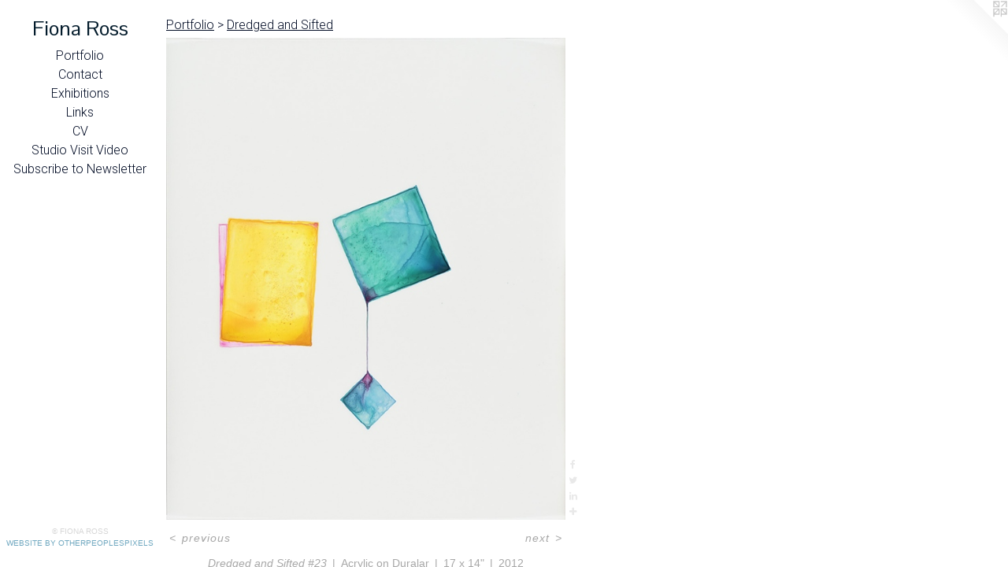

--- FILE ---
content_type: text/html;charset=utf-8
request_url: https://fionarossart.com/artwork/2727868-Dredged%20and%20Sifted%20%2323.html
body_size: 3558
content:
<!doctype html><html class="no-js a-image mobile-title-align--center has-mobile-menu-icon--left l-editorial p-artwork has-page-nav mobile-menu-align--center has-wall-text "><head><meta charset="utf-8" /><meta content="IE=edge" http-equiv="X-UA-Compatible" /><meta http-equiv="X-OPP-Site-Id" content="38589" /><meta http-equiv="X-OPP-Revision" content="669" /><meta http-equiv="X-OPP-Locke-Environment" content="production" /><meta http-equiv="X-OPP-Locke-Release" content="v0.0.141" /><title>Fiona Ross</title><link rel="canonical" href="https://fionarossart.com/artwork/2727868-Dredged%20and%20Sifted%20%2323.html" /><meta content="website" property="og:type" /><meta property="og:url" content="https://fionarossart.com/artwork/2727868-Dredged%20and%20Sifted%20%2323.html" /><meta property="og:title" content="Dredged and Sifted #23" /><meta content="width=device-width, initial-scale=1" name="viewport" /><link type="text/css" rel="stylesheet" href="//cdnjs.cloudflare.com/ajax/libs/normalize/3.0.2/normalize.min.css" /><link type="text/css" rel="stylesheet" media="only all" href="//maxcdn.bootstrapcdn.com/font-awesome/4.3.0/css/font-awesome.min.css" /><link type="text/css" rel="stylesheet" media="not all and (min-device-width: 600px) and (min-device-height: 600px)" href="/release/locke/production/v0.0.141/css/small.css" /><link type="text/css" rel="stylesheet" media="only all and (min-device-width: 600px) and (min-device-height: 600px)" href="/release/locke/production/v0.0.141/css/large-editorial.css" /><link type="text/css" rel="stylesheet" media="not all and (min-device-width: 600px) and (min-device-height: 600px)" href="/r16927184710000000669/css/small-site.css" /><link type="text/css" rel="stylesheet" media="only all and (min-device-width: 600px) and (min-device-height: 600px)" href="/r16927184710000000669/css/large-site.css" /><link type="text/css" rel="stylesheet" media="only all and (min-device-width: 600px) and (min-device-height: 600px)" href="//fonts.googleapis.com/css?family=Roboto:300" /><link type="text/css" rel="stylesheet" media="only all and (min-device-width: 600px) and (min-device-height: 600px)" href="//fonts.googleapis.com/css?family=Pontano+Sans" /><link type="text/css" rel="stylesheet" media="not all and (min-device-width: 600px) and (min-device-height: 600px)" href="//fonts.googleapis.com/css?family=Roboto:300&amp;text=MENUHomePrtfliCnacxhbsLkVSud%20w" /><link type="text/css" rel="stylesheet" media="not all and (min-device-width: 600px) and (min-device-height: 600px)" href="//fonts.googleapis.com/css?family=Pontano+Sans&amp;text=Fiona%20Rs" /><script>window.OPP = window.OPP || {};
OPP.modernMQ = 'only all';
OPP.smallMQ = 'not all and (min-device-width: 600px) and (min-device-height: 600px)';
OPP.largeMQ = 'only all and (min-device-width: 600px) and (min-device-height: 600px)';
OPP.downURI = '/x/5/8/9/38589/.down';
OPP.gracePeriodURI = '/x/5/8/9/38589/.grace_period';
OPP.imgL = function (img) {
  !window.lazySizes && img.onerror();
};
OPP.imgE = function (img) {
  img.onerror = img.onload = null;
  img.src = img.getAttribute('data-src');
  //img.srcset = img.getAttribute('data-srcset');
};</script><script src="/release/locke/production/v0.0.141/js/modernizr.js"></script><script src="/release/locke/production/v0.0.141/js/masonry.js"></script><script src="/release/locke/production/v0.0.141/js/respimage.js"></script><script src="/release/locke/production/v0.0.141/js/ls.aspectratio.js"></script><script src="/release/locke/production/v0.0.141/js/lazysizes.js"></script><script src="/release/locke/production/v0.0.141/js/large.js"></script><script src="/release/locke/production/v0.0.141/js/hammer.js"></script><script>if (!Modernizr.mq('only all')) { document.write('<link type="text/css" rel="stylesheet" href="/release/locke/production/v0.0.141/css/minimal.css">') }</script><style>.media-max-width {
  display: block;
}

@media (min-height: 847px) {

  .media-max-width {
    max-width: 596.0px;
  }

}

@media (max-height: 847px) {

  .media-max-width {
    max-width: 70.36111111111111vh;
  }

}</style></head><body><header id="header"><a class=" site-title" href="/home.html"><span class=" site-title-text u-break-word">Fiona Ross</span><div class=" site-title-media"></div></a><a id="mobile-menu-icon" class="mobile-menu-icon hidden--no-js hidden--large"><svg viewBox="0 0 21 17" width="21" height="17" fill="currentColor"><rect x="0" y="0" width="21" height="3" rx="0"></rect><rect x="0" y="7" width="21" height="3" rx="0"></rect><rect x="0" y="14" width="21" height="3" rx="0"></rect></svg></a></header><nav class=" hidden--large"><ul class=" site-nav"><li class="nav-item nav-home "><a class="nav-link " href="/home.html">Home</a></li><li class="nav-item expanded nav-museum "><a class="nav-link " href="/section/283456.html">Portfolio</a><ul><li class="nav-gallery nav-item expanded "><a class="nav-link " href="/section/524086-New%20Work.html">New</a></li><li class="nav-gallery nav-item expanded "><a class="nav-link " href="/section/464761-Dislocation%20of%20a%20More%20Complete%20Pattern.html">Dislocation Series</a></li><li class="nav-gallery nav-item expanded "><a class="nav-link " href="/section/475029-Fractal%20Eclipse.html">Fractal Eclipse</a></li><li class="nav-gallery nav-item expanded "><a class="nav-link " href="/section/283460-Complement%20of%20Closure.html">Complement of Closure</a></li><li class="nav-gallery nav-item expanded "><a class="selected nav-link " href="/section/464764-Dredged%20and%20Sifted.html">Dredged and Sifted</a></li><li class="nav-gallery nav-item expanded "><a class="nav-link " href="/section/489317-Plastic%20Drawings.html">Arcane Errors </a></li><li class="nav-gallery nav-item expanded "><a class="nav-link " href="/section/464762-Self-Portraits.html">Self-Portraits</a></li><li class="nav-gallery nav-item expanded "><a class="nav-link " href="/section/283459-Ink%2c%20Graphite%2c%20Silverpoint%20Drawings.html">Ink, Graphite, Silverpoint Drawings</a></li><li class="nav-gallery nav-item expanded "><a class="nav-link " href="/section/522182-Small%20Drawings.html">Small Drawings</a></li><li class="nav-item expanded nav-museum "><a class="nav-link " href="/section/283540-Site%20Specific%20Installations.html">Site Specific Installations</a><ul><li class="nav-gallery nav-item "><a class="nav-link " href="/section/283466-The%20Thread%20in%20the%20Labyrinth%20.html">The Thread in the Labyrinth </a></li><li class="nav-gallery nav-item "><a class="nav-link " href="/section/283537-Walking%20the%20Parallels%20to%20Terminus%20.html">Walking the Parallels to Terminus </a></li><li class="nav-gallery nav-item "><a class="nav-link " href="/section/283539-%27%2e%2e%2ewhen%20we%20could%20be%20diving%20for%20pearls%2e%2e%2e%27%20.html">'...when we could be diving for pearls...' </a></li></ul></li><li class="nav-gallery nav-item expanded "><a class="nav-link " href="/section/2834560000000.html">More Portfolio</a></li></ul></li><li class="nav-item nav-contact "><a class="nav-link " href="/contact.html">Contact</a></li><li class="nav-news nav-item "><a class="nav-link " href="/news.html">Exhibitions</a></li><li class="nav-links nav-item "><a class="nav-link " href="/links.html">Links</a></li><li class="nav-item nav-pdf1 "><a target="_blank" class="nav-link " href="//img-cache.oppcdn.com/fixed/38589/assets/Lt9BGJqOeGce47Y0.pdf">CV</a></li><li class="nav-item nav-outside0 "><a target="_blank" class="nav-link " href="https://vimeo.com/thisisdoubletake/pbg-fionaross">Studio Visit Video</a></li><li class="nav-outside1 nav-item "><a target="_blank" class="nav-link " href="https://mailchi.mp/55e8b736c7a7/fionarossart">Subscribe to Newsletter</a></li></ul></nav><div class=" content"><nav class=" hidden--small" id="nav"><header><a class=" site-title" href="/home.html"><span class=" site-title-text u-break-word">Fiona Ross</span><div class=" site-title-media"></div></a></header><ul class=" site-nav"><li class="nav-item nav-home "><a class="nav-link " href="/home.html">Home</a></li><li class="nav-item expanded nav-museum "><a class="nav-link " href="/section/283456.html">Portfolio</a><ul><li class="nav-gallery nav-item expanded "><a class="nav-link " href="/section/524086-New%20Work.html">New</a></li><li class="nav-gallery nav-item expanded "><a class="nav-link " href="/section/464761-Dislocation%20of%20a%20More%20Complete%20Pattern.html">Dislocation Series</a></li><li class="nav-gallery nav-item expanded "><a class="nav-link " href="/section/475029-Fractal%20Eclipse.html">Fractal Eclipse</a></li><li class="nav-gallery nav-item expanded "><a class="nav-link " href="/section/283460-Complement%20of%20Closure.html">Complement of Closure</a></li><li class="nav-gallery nav-item expanded "><a class="selected nav-link " href="/section/464764-Dredged%20and%20Sifted.html">Dredged and Sifted</a></li><li class="nav-gallery nav-item expanded "><a class="nav-link " href="/section/489317-Plastic%20Drawings.html">Arcane Errors </a></li><li class="nav-gallery nav-item expanded "><a class="nav-link " href="/section/464762-Self-Portraits.html">Self-Portraits</a></li><li class="nav-gallery nav-item expanded "><a class="nav-link " href="/section/283459-Ink%2c%20Graphite%2c%20Silverpoint%20Drawings.html">Ink, Graphite, Silverpoint Drawings</a></li><li class="nav-gallery nav-item expanded "><a class="nav-link " href="/section/522182-Small%20Drawings.html">Small Drawings</a></li><li class="nav-item expanded nav-museum "><a class="nav-link " href="/section/283540-Site%20Specific%20Installations.html">Site Specific Installations</a><ul><li class="nav-gallery nav-item "><a class="nav-link " href="/section/283466-The%20Thread%20in%20the%20Labyrinth%20.html">The Thread in the Labyrinth </a></li><li class="nav-gallery nav-item "><a class="nav-link " href="/section/283537-Walking%20the%20Parallels%20to%20Terminus%20.html">Walking the Parallels to Terminus </a></li><li class="nav-gallery nav-item "><a class="nav-link " href="/section/283539-%27%2e%2e%2ewhen%20we%20could%20be%20diving%20for%20pearls%2e%2e%2e%27%20.html">'...when we could be diving for pearls...' </a></li></ul></li><li class="nav-gallery nav-item expanded "><a class="nav-link " href="/section/2834560000000.html">More Portfolio</a></li></ul></li><li class="nav-item nav-contact "><a class="nav-link " href="/contact.html">Contact</a></li><li class="nav-news nav-item "><a class="nav-link " href="/news.html">Exhibitions</a></li><li class="nav-links nav-item "><a class="nav-link " href="/links.html">Links</a></li><li class="nav-item nav-pdf1 "><a target="_blank" class="nav-link " href="//img-cache.oppcdn.com/fixed/38589/assets/Lt9BGJqOeGce47Y0.pdf">CV</a></li><li class="nav-item nav-outside0 "><a target="_blank" class="nav-link " href="https://vimeo.com/thisisdoubletake/pbg-fionaross">Studio Visit Video</a></li><li class="nav-outside1 nav-item "><a target="_blank" class="nav-link " href="https://mailchi.mp/55e8b736c7a7/fionarossart">Subscribe to Newsletter</a></li></ul><footer><div class=" copyright">© FIONA ROSS</div><div class=" credit"><a href="http://otherpeoplespixels.com/ref/fionarossart.com" target="_blank">Website by OtherPeoplesPixels</a></div></footer></nav><main id="main"><a class=" logo hidden--small" href="http://otherpeoplespixels.com/ref/fionarossart.com" title="Website by OtherPeoplesPixels" target="_blank"></a><div class=" page clearfix media-max-width"><h1 class="parent-title title"><a href="/section/283456.html" class="root title-segment hidden--small">Portfolio</a><span class=" title-sep hidden--small"> &gt; </span><a class=" title-segment" href="/section/464764-Dredged%20and%20Sifted.html">Dredged and Sifted</a></h1><div class=" media-and-info"><div class=" page-media-wrapper media"><a class=" page-media u-spaceball" title="Dredged and Sifted #23" href="/artwork/2727869-Dredged%20and%20Sifted%20%2325.html" id="media"><img data-aspectratio="596/720" class="u-img " alt="Dredged and Sifted #23" src="//img-cache.oppcdn.com/fixed/38589/assets/PlM1pFj_pNjNG1cc.jpg" srcset="//img-cache.oppcdn.com/img/v1.0/s:38589/t:QkxBTksrVEVYVCtIRVJF/p:12/g:tl/o:2.5/a:50/q:90/1400x720-PlM1pFj_pNjNG1cc.jpg/596x720/e5a9f9db799c31f343fc2ce08a947573.jpg 596w,
//img-cache.oppcdn.com/img/v1.0/s:38589/t:QkxBTksrVEVYVCtIRVJF/p:12/g:tl/o:2.5/a:50/q:90/984x588-PlM1pFj_pNjNG1cc.jpg/487x588/7f5245ed3ded85cf68c5a2a8b0e674b3.jpg 487w,
//img-cache.oppcdn.com/fixed/38589/assets/PlM1pFj_pNjNG1cc.jpg 397w" sizes="(max-device-width: 599px) 100vw,
(max-device-height: 599px) 100vw,
(max-width: 397px) 397px,
(max-height: 480px) 397px,
(max-width: 487px) 487px,
(max-height: 588px) 487px,
596px" /></a><a class=" zoom-corner" style="display: none" id="zoom-corner"><span class=" zoom-icon fa fa-search-plus"></span></a><div class="share-buttons a2a_kit social-icons hidden--small" data-a2a-title="Dredged and Sifted #23" data-a2a-url="https://fionarossart.com/artwork/2727868-Dredged%20and%20Sifted%20%2323.html"><a class="u-img-link a2a_button_facebook share-button "><span class="facebook social-icon fa-facebook fa "></span></a><a class="u-img-link share-button a2a_button_twitter "><span class="twitter fa-twitter social-icon fa "></span></a><a class="u-img-link share-button a2a_button_linkedin "><span class="linkedin social-icon fa-linkedin fa "></span></a><a target="_blank" class="u-img-link share-button a2a_dd " href="https://www.addtoany.com/share_save"><span class="social-icon share fa-plus fa "></span></a></div></div><div class=" info border-color"><div class=" wall-text border-color"><div class=" wt-item wt-title">Dredged and Sifted #23</div><div class=" wt-item wt-media">Acrylic on Duralar</div><div class=" wt-item wt-dimensions">17 x 14"</div><div class=" wt-item wt-date">2012</div></div><div class=" page-nav hidden--small border-color clearfix"><a class=" prev" id="artwork-prev" href="/artwork/2727864-Dredged%20and%20Sifted%20%2322.html">&lt; <span class=" m-hover-show">previous</span></a> <a class=" next" id="artwork-next" href="/artwork/2727869-Dredged%20and%20Sifted%20%2325.html"><span class=" m-hover-show">next</span> &gt;</a></div></div></div><div class="share-buttons a2a_kit social-icons hidden--large" data-a2a-title="Dredged and Sifted #23" data-a2a-url="https://fionarossart.com/artwork/2727868-Dredged%20and%20Sifted%20%2323.html"><a class="u-img-link a2a_button_facebook share-button "><span class="facebook social-icon fa-facebook fa "></span></a><a class="u-img-link share-button a2a_button_twitter "><span class="twitter fa-twitter social-icon fa "></span></a><a class="u-img-link share-button a2a_button_linkedin "><span class="linkedin social-icon fa-linkedin fa "></span></a><a target="_blank" class="u-img-link share-button a2a_dd " href="https://www.addtoany.com/share_save"><span class="social-icon share fa-plus fa "></span></a></div></div></main></div><footer><div class=" copyright">© FIONA ROSS</div><div class=" credit"><a href="http://otherpeoplespixels.com/ref/fionarossart.com" target="_blank">Website by OtherPeoplesPixels</a></div></footer><div class=" modal zoom-modal" style="display: none" id="zoom-modal"><style>@media (min-aspect-ratio: 149/180) {

  .zoom-media {
    width: auto;
    max-height: 720px;
    height: 100%;
  }

}

@media (max-aspect-ratio: 149/180) {

  .zoom-media {
    height: auto;
    max-width: 596px;
    width: 100%;
  }

}
@supports (object-fit: contain) {
  img.zoom-media {
    object-fit: contain;
    width: 100%;
    height: 100%;
    max-width: 596px;
    max-height: 720px;
  }
}</style><div class=" zoom-media-wrapper u-spaceball"><img onerror="OPP.imgE(this);" onload="OPP.imgL(this);" data-src="//img-cache.oppcdn.com/fixed/38589/assets/PlM1pFj_pNjNG1cc.jpg" data-srcset="//img-cache.oppcdn.com/img/v1.0/s:38589/t:QkxBTksrVEVYVCtIRVJF/p:12/g:tl/o:2.5/a:50/q:90/1400x720-PlM1pFj_pNjNG1cc.jpg/596x720/e5a9f9db799c31f343fc2ce08a947573.jpg 596w,
//img-cache.oppcdn.com/img/v1.0/s:38589/t:QkxBTksrVEVYVCtIRVJF/p:12/g:tl/o:2.5/a:50/q:90/984x588-PlM1pFj_pNjNG1cc.jpg/487x588/7f5245ed3ded85cf68c5a2a8b0e674b3.jpg 487w,
//img-cache.oppcdn.com/fixed/38589/assets/PlM1pFj_pNjNG1cc.jpg 397w" data-sizes="(max-device-width: 599px) 100vw,
(max-device-height: 599px) 100vw,
(max-width: 397px) 397px,
(max-height: 480px) 397px,
(max-width: 487px) 487px,
(max-height: 588px) 487px,
596px" class="zoom-media lazyload hidden--no-js " alt="Dredged and Sifted #23" /><noscript><img class="zoom-media " alt="Dredged and Sifted #23" src="//img-cache.oppcdn.com/fixed/38589/assets/PlM1pFj_pNjNG1cc.jpg" /></noscript></div></div><div class=" offline"></div><script src="/release/locke/production/v0.0.141/js/small.js"></script><script src="/release/locke/production/v0.0.141/js/artwork.js"></script><script>var a2a_config = a2a_config || {};a2a_config.prioritize = ['facebook','twitter','linkedin','googleplus','pinterest','instagram','tumblr','share'];a2a_config.onclick = 1;(function(){  var a = document.createElement('script');  a.type = 'text/javascript'; a.async = true;  a.src = '//static.addtoany.com/menu/page.js';  document.getElementsByTagName('head')[0].appendChild(a);})();</script><script>window.oppa=window.oppa||function(){(oppa.q=oppa.q||[]).push(arguments)};oppa('config','pathname','production/v0.0.141/38589');oppa('set','g','true');oppa('set','l','editorial');oppa('set','p','artwork');oppa('set','a','image');oppa('rect','m','media','main');oppa('send');</script><script async="" src="/release/locke/production/v0.0.141/js/analytics.js"></script><script src="https://otherpeoplespixels.com/static/enable-preview.js"></script></body></html>

--- FILE ---
content_type: text/css; charset=utf-8
request_url: https://fonts.googleapis.com/css?family=Roboto:300&text=MENUHomePrtfliCnacxhbsLkVSud%20w
body_size: -402
content:
@font-face {
  font-family: 'Roboto';
  font-style: normal;
  font-weight: 300;
  font-stretch: 100%;
  src: url(https://fonts.gstatic.com/l/font?kit=KFOMCnqEu92Fr1ME7kSn66aGLdTylUAMQXC89YmC2DPNWuaabWmWggvWlkwn7XEWkD4_oYqOFaO_FUFZU6_hsf90-WzrYhzg3QpllH0&skey=a0a0114a1dcab3ac&v=v50) format('woff2');
}
